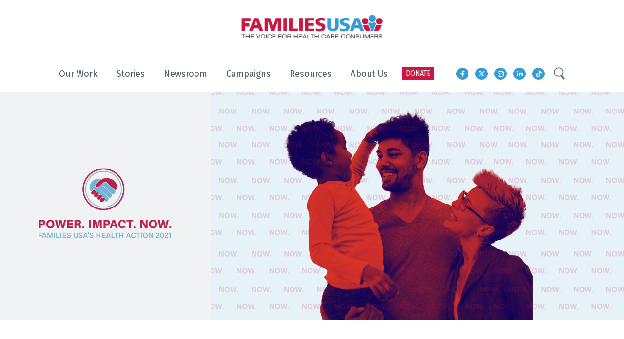

--- FILE ---
content_type: text/javascript
request_url: https://www.familiesusa.org/wp-content/plugins/wp-google-analytics-events-pro/js/video-tracking.js?ver=1.0
body_size: 3022
content:
/**
 * This file manages video event tracking for the GA Events plugin
 *
 * @since 3.0
 *
 * Global gaeMapper, TO DO
 * TO DO: Tidy up and document
 */

gaEventsVideoTracking = (function ($) {

  $(document).ready(function () {

    var videoChecked = false;
    var youtube_video_instances = [];

    var onPlayerReady = function () {

    };

    // youtube video player
    function onPlayerStateChange(event) {

      var videoData = event.target.getVideoData();
      var iframe = event.target.getIframe();
      if (event.data === YT.PlayerState.PLAYING) {

        // NB weak comparison is neccessary here due to data type in object
        if (gaeMapper.youTubeVideosFromDB[iframe.id].trackPlay === "true") {
          gaEventsMain.track_event("YouTube", "Play", videoData.title, false);
        }
      } else if (event.data === YT.PlayerState.ENDED) {
        if (gaeMapper.youTubeVideosFromDB[iframe.id].trackEnd === "true") {
          gaEventsMain.track_event("YouTube", "Ended", videoData.title, false);
        }
      } else if (event.data === YT.PlayerState.PAUSED) {
        if (gaeMapper.youTubeVideosFromDB[iframe.id].trackPause === "true") {
          gaEventsMain.track_event("YouTube", "Paused", videoData.title, false);
        }
      }
    };

    function onPlaybackQualityChange(event) {
      var iframe = event.target.getIframe();

      // // NB weak comparison is neccessary here due to data type in object
      if (gaeMapper.youTubeVideosFromDB[iframe.id].trackQuality === "true") {

        var videoData = event.target.getVideoData();
        gaEventsMain.track_event("YouTube", "Quality Change: " + event.data, videoData.title, false);
      }
    };

    // get youtube id from src
    var youtube_src_parser = function (url) {

      var regExp = /^.*((youtu.be\/)|(v\/)|(\/u\/\w\/)|(embed\/)|(watch\?))\??v?=?([^#\&\?]*).*/;
      var match = url.match(regExp);

      return ( match && match[7].length === 11 ) ? match[7] : false;
    };

    // get vimeo id from src
    var vimeo_src_parser = function (url) {
      var regExp = /(videos|video|channels|\.com)\/([\d]+)/;
      var match = url.match(regExp)[2];

      return match ? match : false;
    };

    // add url param
    var add_params_to_url = function (url, param) {

      var new_url;

      if (-1 === url.indexOf('?')) {
        new_url = url + '?' + param;
      } else {
        new_url = url + '&' + param;
      }

      return new_url;

    };

    // If YouTube tacking needed
    if (typeof gaeMapper.youtube !== "undefined" && 0 < gaeMapper.youtube.length) {
      tag = document.createElement('script');
      tag.src = '//www.youtube.com/iframe_api';
      firstScriptTag = document.getElementsByTagName('script')[0];
      firstScriptTag.parentNode.insertBefore(tag, firstScriptTag);

      window.onYouTubeIframeAPIReady = function onYouTubeIframeAPIReady() {
        register_youtube_videos();
      }
    }

    // Register YouTube videos
    function register_youtube_videos() {

      if (!videoChecked) {
        check_for_videos();
      }
      for (var video in gaeMapper.youTubeVideosFromDB) {

        // each iframe has all stuff
        if (gaeMapper.youTubeVideosFromDB.hasOwnProperty(video)) {
          youtube_video_instances.push(new YT.Player(video, {
            events: {
              'onReady': onPlayerReady,
              'onStateChange': onPlayerStateChange,
              'onPlaybackQualityChange': onPlaybackQualityChange
            }
          }));

        }
      }
    }

    // check for videos that do not have iframe id, origin or jsapi
    function check_for_videos() {

      // get all iFrames that contain youtube in src
      var all_iframes = $('iframe');

      // iterate through all iframes in page
      all_iframes.each(function (index, el) {

        var iframe_obj = $(el);

        var iframe_src = $(el).attr('src');

        var new_iframe_src = '';

        if (typeof iframe_src !== "undefined") {
          // check if iframe is a youtube video
          var is_youtube = iframe_src.indexOf('youtube');
          var is_vimeo = iframe_src.indexOf('vimeo');
          if (-1 !== is_youtube) {

            // get youtube id from src
            var youtube_id = youtube_src_parser(iframe_src);

            // check if youtube video set in backend
            // loop through youtube_videos
            var set_in_backend = false;
            $.each(gaeMapper.youTubeVideosFromDB, function (index, val) {

              // aici trebuie verificate si iframes care au html id
              if (val['id_type'] === 'html') {

                if (iframe_obj.attr('id') === index) {
                  set_in_backend = true;
                }
              } else {

                if (index === youtube_id) {
                  set_in_backend = true;
                }

              }

            });

            // youtube video id is set in backend
            if (set_in_backend) {

              new_iframe_src = iframe_src;

              // check if iframe has id
              // if not: add youtube video id as iframe id
              if (iframe_obj.attr('id') === undefined) {

                iframe_obj.attr('id', youtube_id);
              }

              // check if iframe src has jsapi
              // if not: add
              if (-1 === iframe_src.indexOf('jsapi')) {

                new_iframe_src = add_params_to_url(new_iframe_src, 'enablejsapi=1');

              }

              // check if iframe src has origin
              // if not: add
              if (-1 == iframe_src.indexOf('origin')) {

                new_iframe_src = add_params_to_url(new_iframe_src, 'origin=' + window.location.protocol + '//' + window.location.hostname);

              }

              // if src was modified reload iframe
              if (new_iframe_src != iframe_src) {

                iframe_obj.attr('src', new_iframe_src);

              }
            }
          }

          if (-1 !== is_vimeo) {

            //get the ID from the URL
            var vimeo_id = vimeo_src_parser(iframe_src);

            // loop through the list
            $.each(gaeMapper.vimeoVideosFromDB, function (index, val) {

              //check if the vimeo_id match to the one set on the backend
              if (index == vimeo_id) {
                iframe_obj.attr('id', vimeo_id); //force replace the iframe ID with the vimeo_id
                return false; //break each (vimeo_videos) loop, we've already get what we want
              }

            });
          }
        }
      });

      videoChecked = true;
    }

    // If Vimeo tracking is needed
    if (typeof gaeMapper.vimeo !== "undefined" && 0 < gaeMapper.vimeo.length) {
      register_vimeo_videos();
    }

    function register_vimeo_videos() {

      if (!videoChecked) {
        check_for_videos();
      }

      for (var id in gaeMapper.vimeoVideosFromDB) {
        // each iframe has all stuff
        if (gaeMapper.vimeoVideosFromDB.hasOwnProperty(id)) {

          //make sure first that the element is on the current page
          if (jQuery('iframe#' + id).length) {
            var vimeo_player = new Vimeo.Player(id);
            vimeo_player.on('play', vimeoOnPlay);
            vimeo_player.on('pause', vimeoOnPause);
            vimeo_player.on('ended', vimeoOnEnd);
            vimeo_player.on('seeked', vimeoOnSkip);
            //vimeo_video_instances.push(vimeo_player);
          }

        }
      }

    }

    function vimeoOnPlay(event) {
      if (gaeMapper.vimeoVideosFromDB[this.element.id].trackPlay === "true") {
        this.getVideoTitle().then(function (title) {
          gaEventsMain.track_event("Vimeo", "Play", title, false);
        });
      }
    }

    function vimeoOnPause(event) {
      if (gaeMapper.vimeoVideosFromDB[this.element.id].trackPause === "true") {
        this.getVideoTitle().then(function (title) {
          gaEventsMain.track_event("Vimeo", "Pause", title, false);
        });
      }
    }

    function vimeoOnEnd(event) {
      if (gaeMapper.vimeoVideosFromDB[this.element.id].trackEnd === "true") {
        this.getVideoTitle().then(function (title) {
          gaEventsMain.track_event("Vimeo", "End", title, false);
        });
      }
    }

    function vimeoOnSkip(event) {
      if (event.seconds > 0) { // prevent from firing when the video ended
        var vimeoTime = printTime(parseInt(event.seconds));
        if (gaeMapper.vimeoVideosFromDB[this.element.id].trackSkip === "true") {
          this.getVideoTitle().then(function (title) {
            gaEventsMain.track_event("Vimeo", 'Skipped to ' + vimeoTime, title, false);
          });
        }
      }
    }


    function capitalizeFirstLetter(word) {
      return word.charAt(0).toUpperCase() + word.slice(1);
    }

    function getMediaFileName(e) {
      if (typeof e.target !== "undefined" && e.target.currentSrc) {
        return e.target.currentSrc.replace(/^.*[\\\/]/, '');
      } else if (typeof e.target !== "undefined" && e.target.src) {
        return e.target.src.replace(/^.*[\\\/]/, '');
      }

      return "";
    }


    function register_media_tracking(type) {

      if (typeof gaeMapper['media_' + type] !== "undefined") {
        if (typeof gaeMapper['media_' + type].play !== "undefined" && gaeMapper["media_" + type].play === "1") {
          document.addEventListener( 'play', function ( e ) {
            gaEventsMain.track_event(capitalizeFirstLetter(type), "Play", getMediaFileName(e));
          }, true );
        }

        if (typeof gaeMapper['media_' + type].pause !== "undefined" && gaeMapper['media_' + type].pause === "1") {
          document.addEventListener( 'pause', function ( e ) {
            if (e.target.tagName === type.toUpperCase()) {
              gaEventsMain.track_event(capitalizeFirstLetter(type), "Pause", getMediaFileName(e));
            }
          }, true );
        }
        if (typeof gaeMapper['media_' + type].end !== "undefined" && gaeMapper['media_' + type].end === "1") {
          document.addEventListener( 'ended', function ( e ) {
            if (e.target.tagName === type.toUpperCase()) {
              gaEventsMain.track_event(capitalizeFirstLetter(type), "Ended", getMediaFileName(e));
            }
          }, true );
        }

        var media_duration_tracking_instances = [];
        if (typeof gaeMapper['media_' + type].duration !== "undefined" && gaeMapper['media_' + type].duration === "1") {
          document.addEventListener( 'play', function ( e ) {
            if (e.target.tagName === type.toUpperCase()) {

              var media = e.target;
              // Make sure we are no catching multiple play pause clicks
              if (media_duration_tracking_instances.indexOf(media.src) >= 0) {
                return;
              }
              media_duration_tracking_instances.push(media.src);
              var mediaDuration = e.target.duration;
              var timeoutDuration = mediaDuration * 1000 / 5;
              var count = 0;
              var cutoff = 0;
              var durationInterval = setInterval(function () {
                cutoff += 1;
                if (!media.paused) {
                  count += 1;
                  cutoff = 0;
                  var currentPos = media.currentTime / mediaDuration * 100;
                  var roundedPos = 0;
                  if (currentPos > 10 && currentPos <= 30) {
                    roundedPos = 20;
                  } else if (currentPos > 30 && currentPos <= 50) {
                    roundedPos = 40;
                  } else if (currentPos > 50 && currentPos <= 70) {
                    roundedPos = 60;
                  } else if (currentPos > 70 && currentPos <= 90) {
                    roundedPos = 80;
                    count = 11;
                  }
                  if (roundedPos !== 0) {
                    gaEventsMain.track_event(capitalizeFirstLetter(type), "Duration - " + roundedPos + "%", getMediaFileName(e));
                  }
                }
                if (count >= 4 || cutoff >= 30) {
                  clearInterval(durationInterval);
                  media_duration_tracking_instances.pop(media.src);
                }
              }, timeoutDuration);
            }
          }, true);
          document.addEventListener( 'ended', function ( e ) {
            if (e.target.tagName === type.toUpperCase()) {
              var media = e.target;
              if (media_duration_tracking_instances.indexOf(media.src) > 0) {
                return;
              }
              gaEventsMain.track_event(capitalizeFirstLetter(type), "Duration - 100%", getMediaFileName(e));
            }
          }, true);
        }
      }


    }

    register_media_tracking("video");
    register_media_tracking("audio");



  });

})(jQuery);


